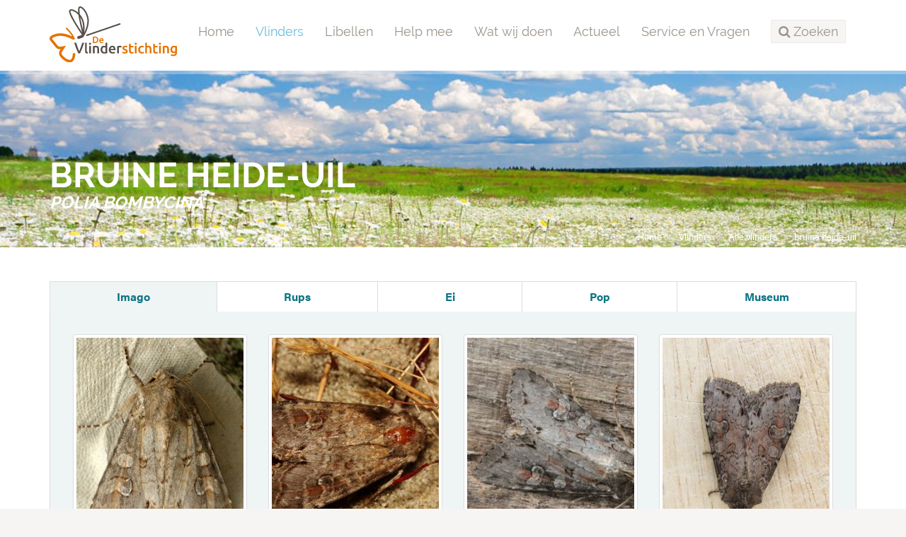

--- FILE ---
content_type: text/html;charset=UTF-8
request_url: https://www.vlinderstichting.nl/vlinders/overzicht-vlinders/galerij-vlinder/?&vlinder=583&fase=imago
body_size: 4678
content:
<!DOCTYPE html>
<html lang="nl"><head><title>De Vlinderstichting | Vlinder: bruine heide-uil / Polia bombycina | Foto's: imago</title>
			<!-- Google Tag Manager -->
<script>(function(w,d,s,l,i){w[l]=w[l]||[];w[l].push({'gtm.start':
new Date().getTime(),event:'gtm.js'});var f=d.getElementsByTagName(s)[0],
j=d.createElement(s),dl=l!='dataLayer'?'&l='+l:'';j.async=true;j.src=
'https://www.googletagmanager.com/gtm.js?id='+i+dl;f.parentNode.insertBefore(j,f);
})(window,document,'script','dataLayer','GTM-TM824DH');</script>
<!-- End Google Tag Manager -->
			<!--
	Aan Zee Service Design | http://www.aanzee.nl
	Erasmusweg 19 | 2202 CA Noordwijk aan Zee | The Netherlands
	T +31(0)71 364 11 44 | E welkom@aanzee.nl
-->
			<meta charset="utf-8">
			<meta property="og:title" content="De Vlinderstichting | Vlinder: bruine heide-uil / Polia bombycina | Foto's: imago">
	<meta name="description" content="De Vlinderstichting beschermt vlinders en libellen in Nederland.">
	<meta property="og:description" content="De Vlinderstichting beschermt vlinders en libellen in Nederland.">
	<meta name="keywords" content="vlinderstichting, vlinder, vlinders, dagvlinders, nachtvlinders, libellen, libelle, libel, natuur, bescherming, goed doel, goede doelen, vlindervriendelijk tuinieren, natuurbescherming, beschermen, beheer, onderzoek, voorlichting, communicatie, educatie, vlinderen, dagvlinder, nachtvlinder, spreekbeurt">
	<meta class="swiftype" name="title" data-type="string" content="Vlinder: bruine heide-uil / Polia bombycina | Foto's: imago">
			<meta class="swiftype" name="sections" data-type="string" content="Vlinders > Alle vlinders">
		<link rel="image_src" href="https://cdn-img.newstory.nl/vlinderstichting/images/optimized/b36566d3-3494-4fac-9496-b0617429fe07.JPG&amp;h=500&amp;w=500&amp;v=1512070698">
		<meta property="og:image" content="https://cdn-img.newstory.nl/vlinderstichting/images/optimized/b36566d3-3494-4fac-9496-b0617429fe07.JPG&amp;h=500&amp;w=500&amp;v=1512070698">
		<meta property="og:image:type" content="image/jpeg">
		<meta property="og:image:width" content="1200">
			<meta name="twitter:card" content="summary_large_image">
		<meta name="twitter:image" content="https://cdn-img.newstory.nl/vlinderstichting/images/optimized/b36566d3-3494-4fac-9496-b0617429fe07.JPG&amp;h=500&amp;w=500&amp;v=1512070698">
		<meta class="swiftype" name="image" data-type="enum" content="https://cdn-img.newstory.nl/vlinderstichting/images/optimized/b36566d3-3494-4fac-9496-b0617429fe07.JPG&amp;h=500&amp;w=500&amp;v=1512070698">
	<meta name="twitter:site" content="@vlindernl">
	<meta name="twitter:title" content="Vlinder: bruine heide-uil / Polia bombycina | Foto's: imago">
	<meta name="twitter:description" content="De Vlinderstichting beschermt vlinders en libellen in Nederland.">
		<link rel="canonical" href="https://www.vlinderstichting.nl/vlinders/overzicht-vlinders/galerij-vlinder/?&vlinder=583&fase=imago" />
		<meta class="swiftype" name="url" data-type="enum" content="https://www.vlinderstichting.nl/vlinders/overzicht-vlinders/galerij-vlinder/?&vlinder=583&fase=imago">
		<link rel="shortlink" type="text/html" href="https://www.vlinderstichting.nl/?pagina=474">
		<meta name="robots" content="index, follow">
<meta name="Author" content="e-Vision.nl, The Netherlands">
<meta name="viewport" content="width=device-width, initial-scale=1.0">
<script type="text/javascript" src="//ajax.googleapis.com/ajax/libs/jquery/1.11.1/jquery.min.js"></script>
		<link href="//maxcdn.bootstrapcdn.com/bootstrap/3.3.1/css/bootstrap.min.css" rel="stylesheet">
		<link href="https://cdn-cf.newstory.nl/static/vlinderstichting/media/css/style.css?v202510131115" rel="stylesheet">
		<link href="//fonts.googleapis.com/css?family=Roboto" rel="stylesheet">
		<link href="//netdna.bootstrapcdn.com/font-awesome/4.3.0/css/font-awesome.css" rel="stylesheet">
<script src="https://use.typekit.net/bap7sfe.js"></script>
<script>try{Typekit.load({ async: true });}catch(e){}</script>
<link href="//cf.e-vision.nl/libs/jquery.plugins/lightbox/css/lightbox.css" rel="stylesheet">
<script src="//cf.e-vision.nl/libs/jquery.plugins/lightbox/js/lightbox.min.js"></script>
<link rel="alternate" type="application/rss+xml" title="RSS Nieuws" href="/?act=nieuws.rss" />
<link rel="alternate" type="application/rss+xml" title="RSS Agenda" href="/?act=agenda.rss" />
<!--[if lt IE 9]>
  <script src="http://html5shim.googlecode.com/svn/trunk/html5.js"></script>
  <script src="https://cdn-cf.newstory.nl/static/vlinderstichting/media/js/respond.js"></script>
<![endif]-->
<!-- Le fav and touch icons -->
<link rel="shortcut icon" href="/favicon.ico">
<link rel="apple-touch-icon" href="https://cdn-cf.newstory.nl/static/vlinderstichting/media/img/apple-touch-icon-iphone-60x60.png">
<link rel="apple-touch-icon" sizes="60x60" href="https://cdn-cf.newstory.nl/static/vlinderstichting/media/img/apple-touch-icon-ipad-76x76.png">
<link rel="apple-touch-icon" sizes="114x114" href="https://cdn-cf.newstory.nl/static/vlinderstichting/media/img/apple-touch-icon-iphone-retina-120x120.png">
<link rel="apple-touch-icon" sizes="144x144" href="https://cdn-cf.newstory.nl/static/vlinderstichting/media/img/apple-touch-icon-ipad-retina-152x152.png">
			<script type="text/javascript">
  (function(w,d,t,u,n,s,e){w['SwiftypeObject']=n;w[n]=w[n]||function(){
  (w[n].q=w[n].q||[]).push(arguments);};s=d.createElement(t);
  e=d.getElementsByTagName(t)[0];s.async=1;s.src=u;e.parentNode.insertBefore(s,e);
  })(window,document,'script','//s.swiftypecdn.com/install/v2/st.js','_st');
  _st('install','zYNZo8seHUV2-AJG1Pz_','2.0.0');
</script>
</head><body id="pag474" class="templ2 sectie47">
			<!-- Google Tag Manager (noscript) -->
<noscript><iframe src="https://www.googletagmanager.com/ns.html?id=GTM-TM824DH"
height="0" width="0" style="display:none;visibility:hidden"></iframe></noscript>
<!-- End Google Tag Manager (noscript) -->
<div id="canvas">
			<div class="navbar navbar-default" role="navigation" data-swiftype-index="false">
<div class="semiboxed">
<div class="container">
	<div class="navbar-header">
		<button type="button" class="navbar-toggle" data-toggle="collapse" data-target=".navbar-collapse">
			<span class="sr-only">Toggle navigation</span>
			<span class="icon-bar"></span>
			<span class="icon-bar"></span>
			<span class="icon-bar"></span>
		</button>
		<a class="navbar-brand" href="/"><img src="https://cdn-cf.newstory.nl/static/vlinderstichting/media/img/logo-vlinderstichting-nw.svg" alt="De Vlinderstichting"></a>
	</div>
	<div class="navbar-collapse collapse">
			<ul class="nav navbar-nav navbar-right">
		<li><a href="/">Home</a></li>
		<li class="active">
			<a href="/vlinders">Vlinders</a>
		</li>
		<li>
			<a href="/libellen">Libellen</a>
		</li>
		<li>
			<a href="/help-mee">Help mee</a>
		</li>
		<li>
			<a href="/wat-wij-doen">Wat wij doen</a>
		</li>
		<li>
			<a href="/actueel">Actueel</a>
		</li>
		<li>
			<a href="/service-en-vragen">Service en Vragen</a>
		</li>
	<li class="zoeken"><a role="button" data-toggle="collapse" href="#zoekform" id="zoektoggle" aria-expanded="false" aria-controls="zoekform" title="Doorzoek onze site"><span><i class="fa fa-search"></i> Zoeken</span></a></li>
</ul>
<div class="collapse" id="zoekform">
			<form method="get" class="form-inline" id="zoeken">
    <span class="sr-only">Zoek</span>
	<input type="search" id="zoekveld" class="form-control zoekinvoer">
	<button type="submit" class="btn btn-default"><i class="fa fa-search"></i></button>
</form>
</div>
	</div>
</div>
</div>
</div>
	<!-- #42721 nog geen header voor deze soort, toon een neutrale header -->
	<section id="volg-head" data-swiftype-index="false" style="background-image: url('https://cdn-img.newstory.nl/vlinderstichting/images/optimized/43f421f6-d968-4d6e-8f8c-0e0addb3e88c.jpg&amp;h=250&amp;w=1600&amp;v=0');">
		<div class="container">
			<h1>bruine heide-uil <i>Polia bombycina</i></h1>
		</div>
		<div id="crumbs">
			<div class="container">
			<ul class="breadcrumb">
		<li><a href="/">Home</a></li>
		<li><a href="/vlinders">Vlinders</a></li>
		<li><a href="/vlinders/overzicht-vlinders">Alle vlinders</a></li>
		<li class="active"><a href="/vlinders/overzicht-vlinders/galerij-vlinder/?&vlinder=583&fase=imago">bruine heide-uil <i>Polia bombycina</i></a></li>
</ul>
<script type="application/ld+json">
{
  "@context": "http://schema.org",
  "@type": "BreadcrumbList",
  "itemListElement":
  [
    {
      "@type": "ListItem",
      "position": 1,
      "item":
      {
        "@id": "https://www.vlinderstichting.nl/",
        "name": "Home"
      }
    },
    {
      "@type": "ListItem",
      "position": 2,
      "item":
      {
        "@id": "https://www.vlinderstichting.nl/vlinders",
        "name": "Vlinders"
      }
    },
    {
      "@type": "ListItem",
      "position": 3,
      "item":
      {
        "@id": "https://www.vlinderstichting.nl/vlinders/overzicht-vlinders",
        "name": "Alle vlinders"
      }
    },
    {
      "@type": "ListItem",
      "position": 4,
      "item":
      {
        "@id": "https://www.vlinderstichting.nl/vlinders/overzicht-vlinders/galerij-vlinder/?&vlinder=583&fase=imago",
        "name": "bruine heide-uil <i>Polia bombycina</i>"
      }
    }
  ]
}
</script>
			</div>
		</div>
	</section>
<div class="container mainblok" id="pagina">
<!-- do vlinders.galerij -->
			<div class="tabbedarea galerij clear">
	<ul class="nav nav-tabs nav-justified">
	  <li role="presentation" class="active"><a href="/vlinders/overzicht-vlinders/galerij-vlinder/?&amp;vlinder=583&amp;fase=imago">Imago</a></li>
	  <li role="presentation"><a href="/vlinders/overzicht-vlinders/galerij-vlinder/?&amp;vlinder=583&amp;fase=rups">Rups</a></li>
	  <li role="presentation"><a href="/vlinders/overzicht-vlinders/galerij-vlinder/?&amp;vlinder=583&amp;fase=ei">Ei</a></li>
	  <li role="presentation"><a href="/vlinders/overzicht-vlinders/galerij-vlinder/?&amp;vlinder=583&amp;fase=pop">Pop</a></li>
	  <li role="presentation"><a href="/vlinders/overzicht-vlinders/galerij-vlinder/?&amp;vlinder=583&amp;fase=museum">Museum</a></li>
	</ul>
	<div class="tab-content">
	<div class="row">
				<div class="col-md-3">
					<a href="https://cdn-img.newstory.nl/vlinderstichting/images/optimized/56420ca3-1aaf-478f-91c5-5f3f79e5e2d3.jpg&amp;h=768&amp;w=1024&amp;mode=fill&amp;bg=ffffff&amp;v=0"
						data-lightbox="Museum" title="Fotograaf: Thomas Gyselinck, België, 4 juli 2010"><img src="https://cdn-img.newstory.nl/vlinderstichting/images/optimized/56420ca3-1aaf-478f-91c5-5f3f79e5e2d3.jpg&amp;h=350&amp;w=270&amp;v=0" alt="" class="img-responsive thumbnail" title="Fotograaf: Thomas Gyselinck, België, 4 juli 2010"></a>
				</div>
				<div class="col-md-3">
					<a href="https://cdn-img.newstory.nl/vlinderstichting/images/optimized/caab3781-90c6-47c8-b7cc-fc566a2236d8.JPG&amp;h=768&amp;w=1024&amp;mode=fill&amp;bg=ffffff&amp;v=0"
						data-lightbox="Museum" title="Fotograaf: John van Roosmalen, 9 juni 2014"><img src="https://cdn-img.newstory.nl/vlinderstichting/images/optimized/caab3781-90c6-47c8-b7cc-fc566a2236d8.JPG&amp;h=350&amp;w=270&amp;v=0" alt="" class="img-responsive thumbnail" title="Fotograaf: John van Roosmalen, 9 juni 2014"></a>
				</div>
				<div class="col-md-3">
					<a href="https://cdn-img.newstory.nl/vlinderstichting/images/optimized/8ad4d310-327a-4272-8254-93499de30c32.JPG&amp;h=768&amp;w=1024&amp;mode=fill&amp;bg=ffffff&amp;v=0"
						data-lightbox="Museum" title="Fotograaf: Ben Kruijsen, A'damse waterleidingduinen, Groot Zwarteveld, 30 juni 2013"><img src="https://cdn-img.newstory.nl/vlinderstichting/images/optimized/8ad4d310-327a-4272-8254-93499de30c32.JPG&amp;h=350&amp;w=270&amp;v=0" alt="" class="img-responsive thumbnail" title="Fotograaf: Ben Kruijsen, A'damse waterleidingduinen, Groot Zwarteveld, 30 juni 2013"></a>
				</div>
				<div class="col-md-3">
					<a href="https://cdn-img.newstory.nl/vlinderstichting/images/optimized/59b8c5ae-2b71-434f-a038-023dd394f600.jpg&amp;h=768&amp;w=1024&amp;mode=fill&amp;bg=ffffff&amp;v=0"
						data-lightbox="Museum" title="Fotograaf: Marcel Sandifort, Schiermonnikoog, 15 juni 2016"><img src="https://cdn-img.newstory.nl/vlinderstichting/images/optimized/59b8c5ae-2b71-434f-a038-023dd394f600.jpg&amp;h=350&amp;w=270&amp;v=0" alt="" class="img-responsive thumbnail" title="Fotograaf: Marcel Sandifort, Schiermonnikoog, 15 juni 2016"></a>
				</div>
				<div class="col-md-3">
					<a href="https://cdn-img.newstory.nl/vlinderstichting/images/optimized/f6d65097-ae6b-41fe-bd58-c387315270d1.jpg&amp;h=768&amp;w=1024&amp;mode=fill&amp;bg=ffffff&amp;v=0"
						data-lightbox="Museum" title="Fotograaf: Jurriën van Deijk, Berkheide, 17 juni 2018"><img src="https://cdn-img.newstory.nl/vlinderstichting/images/optimized/f6d65097-ae6b-41fe-bd58-c387315270d1.jpg&amp;h=350&amp;w=270&amp;v=0" alt="" class="img-responsive thumbnail" title="Fotograaf: Jurriën van Deijk, Berkheide, 17 juni 2018"></a>
				</div>
				<div class="col-md-3">
					<a href="https://cdn-img.newstory.nl/vlinderstichting/images/optimized/9dd6afd8-b897-4db6-b21b-f75c2e001faa.jpg&amp;h=768&amp;w=1024&amp;mode=fill&amp;bg=ffffff&amp;v=0"
						data-lightbox="Museum" title="Fotograaf: Jurriën van Deijk, Guarda, Portugal, 4 juli 2022"><img src="https://cdn-img.newstory.nl/vlinderstichting/images/optimized/9dd6afd8-b897-4db6-b21b-f75c2e001faa.jpg&amp;h=350&amp;w=270&amp;v=0" alt="" class="img-responsive thumbnail" title="Fotograaf: Jurriën van Deijk, Guarda, Portugal, 4 juli 2022"></a>
				</div>
	</div>
	</div>
</div>
<p class="text-center mt20"><a href="/vlinders/overzicht-vlinders/details-vlinder/bruine-heide-uil" class="btn btn-default">Meer info over deze soort</a></p>
</div>
			<footer data-swiftype-index="false">
		<section id="nieuwsbrief">
			<div class="container">
			<div class="row">
	<div class="col-md-6">
		<i class="fa fa-envelope-o fa-4x pull-left"></i>
		<p>Schrijf je in voor onze nieuwsbrief<br />
		<small>Meld u hier aan voor onze nieuwsbrief, dan ontvangt u hem voortaan op uw e-mailadres.</small></p>
	</div>
	<form method="post" action="/index.cfm?act=nieuwsbrief.mail" class="form-inline col-md-6">
		<input type="hidden" name="k" value="575AA073-271A-43C6-B657E19F8D7E2633" />
		<input type="hidden" name="aanmelden" value="1" />
		<div class="form-group">
			<label class="sr-only control-label">Email</label>
			<input type="email" class="form-control" name="mijnemailadres" placeholder="Vul hier je e-mailadres in...">
		</div>
		<button type="submit" id="submitbuttonmwsletter" class="btn btn-primary">Verzenden</button>
		<div class="form-group">
			<label class="control-label"></label>
			<div class="g-recaptcha" data-sitekey="6LcmFHsUAAAAAF51YnLRJu9z83f8iwsXn_N7fn7-" data-callback="enableBtnNieusbriefForm"></div>
		</div>
		<script>
			$(document).ready(function(){
				$("#submitbuttonmwsletter").attr("disabled", "disabled");
			});
			function enableBtnNieusbriefForm(){
				document.getElementById("submitbuttonmwsletter").disabled = false;
			}
		</script>
	</form>
</div>
			</div>
		</section>
	<section id="stichting">
		<div class="container">
			<div class="row">
				<div class="col-sm-3 col-xs-6 blok adresblok">
					<p class="footer-brand"><img src="https://cdn-cf.newstory.nl/static/vlinderstichting/media/img/logo-vlinderstichting-footer-nw.svg" alt="De Vlinderstichting"></p>
					<p>Postbus 506 <br />
					6700 AM Wageningen</p>
					<p><i class="fa fa-phone"></i> 0317 467346<br />
					<i class="fa fa-envelope-o"></i> <a href="mailto:info@vlinderstichting.nl">info@vlinderstichting.nl</a></p>
				</div>
				<div class="col-sm-3 col-xs-6 blok footerlinks">
					<p class="head">Links</p>
					<ul class="list-unstyled foot-links">
							<li class="mnu116"><a href="/over-de-vlinderstichting1"><span>Over De Vlinderstichting</span></a></li>
							<li class="mnu2639"><a href="/agenda1"><span>Agenda</span></a></li>
							<li class="mnu118"><a href="/waarnemingen-doorgeven"><span>Waarnemingen doorgeven</span></a></li>
							<li class="mnu464"><a href="/veel-gestelde-vragen-over-vlinders"><span>Veelgestelde vragen over vlinders</span></a></li>
							<li class="mnu466"><a href="/projecten-link"><span>Projecten</span></a></li>
							<li class="mnu1351"><a href="/anbi-gegevens-de-vlinderstichting"><span>ANBI-gegevens De Vlinderstichting</span></a></li>
							<li class="mnu592"><a href="/english"><span>Dutch Butterfly Conservation</span></a></li>
					</ul>
				</div>
				<div class="col-sm-3 col-xs-6 blok twitter">
					<p class="head">Twitter</p>
			<p><em>Tweets kunnen momenteel niet getoond worden.</em></p>
				</div>
				<div class="col-sm-3 col-xs-6 blok facebook">
				</div>
			</div>
		</div>
	</section>
	<section id="meta">
		<div class="container">
			<div class="row">
			<div class="col-md-6">
				<ul class="list-inline">
						<li class="mnu96"><a href="/privacy"><span>Privacy</span></a></li>
						<li class="mnu97"><a href="/colofon"><span>Colofon</span></a></li>
						<li class="mnu98"><a href="/disclaimer"><span>Disclaimer</span></a></li>
						<li class="mnu99"><a href="/sitemap"><span>Sitemap</span></a></li>
				</ul>
			</div>
			<div class="col-md-6 social">
				<ul class="list-inline pull-right">
					<li><a href="https://twitter.com/vlindernl"><i class="fa fa-twitter"></i></a></li>
					<li><a href="https://www.facebook.com/vlinderstichting"><i class="fa fa-facebook"></i></a></li>
					<li><a href="https://www.instagram.com/vlinderstichting"><i class="fa fa-instagram"></i></a></li>
					<li><a href="https://www.youtube.com/user/DeVlinderstichting"><i class="fa fa-youtube"></i></a></li>
					<li><a href="https://nl.pinterest.com/vlindernl/"><i class="fa fa-pinterest"></i></a></li>
					<li><a href="/?act=nieuws.rss"><i class="fa fa-rss"></i></a></li>
				</ul>
			</div>
			</div>
		</div>
	</section>
</footer>
</div>
			<script src="//maxcdn.bootstrapcdn.com/bootstrap/3.3.1/js/bootstrap.min.js"></script>
		<script src="https://cdn-cf.newstory.nl/static/vlinderstichting/media/js/misc.js?v202510131115"></script>
		<script src="https://www.google.com/recaptcha/api.js"></script>
</body></html>

--- FILE ---
content_type: text/html; charset=utf-8
request_url: https://www.google.com/recaptcha/api2/anchor?ar=1&k=6LcmFHsUAAAAAF51YnLRJu9z83f8iwsXn_N7fn7-&co=aHR0cHM6Ly93d3cudmxpbmRlcnN0aWNodGluZy5ubDo0NDM.&hl=en&v=N67nZn4AqZkNcbeMu4prBgzg&size=normal&anchor-ms=20000&execute-ms=30000&cb=c7vqz7nseamt
body_size: 49349
content:
<!DOCTYPE HTML><html dir="ltr" lang="en"><head><meta http-equiv="Content-Type" content="text/html; charset=UTF-8">
<meta http-equiv="X-UA-Compatible" content="IE=edge">
<title>reCAPTCHA</title>
<style type="text/css">
/* cyrillic-ext */
@font-face {
  font-family: 'Roboto';
  font-style: normal;
  font-weight: 400;
  font-stretch: 100%;
  src: url(//fonts.gstatic.com/s/roboto/v48/KFO7CnqEu92Fr1ME7kSn66aGLdTylUAMa3GUBHMdazTgWw.woff2) format('woff2');
  unicode-range: U+0460-052F, U+1C80-1C8A, U+20B4, U+2DE0-2DFF, U+A640-A69F, U+FE2E-FE2F;
}
/* cyrillic */
@font-face {
  font-family: 'Roboto';
  font-style: normal;
  font-weight: 400;
  font-stretch: 100%;
  src: url(//fonts.gstatic.com/s/roboto/v48/KFO7CnqEu92Fr1ME7kSn66aGLdTylUAMa3iUBHMdazTgWw.woff2) format('woff2');
  unicode-range: U+0301, U+0400-045F, U+0490-0491, U+04B0-04B1, U+2116;
}
/* greek-ext */
@font-face {
  font-family: 'Roboto';
  font-style: normal;
  font-weight: 400;
  font-stretch: 100%;
  src: url(//fonts.gstatic.com/s/roboto/v48/KFO7CnqEu92Fr1ME7kSn66aGLdTylUAMa3CUBHMdazTgWw.woff2) format('woff2');
  unicode-range: U+1F00-1FFF;
}
/* greek */
@font-face {
  font-family: 'Roboto';
  font-style: normal;
  font-weight: 400;
  font-stretch: 100%;
  src: url(//fonts.gstatic.com/s/roboto/v48/KFO7CnqEu92Fr1ME7kSn66aGLdTylUAMa3-UBHMdazTgWw.woff2) format('woff2');
  unicode-range: U+0370-0377, U+037A-037F, U+0384-038A, U+038C, U+038E-03A1, U+03A3-03FF;
}
/* math */
@font-face {
  font-family: 'Roboto';
  font-style: normal;
  font-weight: 400;
  font-stretch: 100%;
  src: url(//fonts.gstatic.com/s/roboto/v48/KFO7CnqEu92Fr1ME7kSn66aGLdTylUAMawCUBHMdazTgWw.woff2) format('woff2');
  unicode-range: U+0302-0303, U+0305, U+0307-0308, U+0310, U+0312, U+0315, U+031A, U+0326-0327, U+032C, U+032F-0330, U+0332-0333, U+0338, U+033A, U+0346, U+034D, U+0391-03A1, U+03A3-03A9, U+03B1-03C9, U+03D1, U+03D5-03D6, U+03F0-03F1, U+03F4-03F5, U+2016-2017, U+2034-2038, U+203C, U+2040, U+2043, U+2047, U+2050, U+2057, U+205F, U+2070-2071, U+2074-208E, U+2090-209C, U+20D0-20DC, U+20E1, U+20E5-20EF, U+2100-2112, U+2114-2115, U+2117-2121, U+2123-214F, U+2190, U+2192, U+2194-21AE, U+21B0-21E5, U+21F1-21F2, U+21F4-2211, U+2213-2214, U+2216-22FF, U+2308-230B, U+2310, U+2319, U+231C-2321, U+2336-237A, U+237C, U+2395, U+239B-23B7, U+23D0, U+23DC-23E1, U+2474-2475, U+25AF, U+25B3, U+25B7, U+25BD, U+25C1, U+25CA, U+25CC, U+25FB, U+266D-266F, U+27C0-27FF, U+2900-2AFF, U+2B0E-2B11, U+2B30-2B4C, U+2BFE, U+3030, U+FF5B, U+FF5D, U+1D400-1D7FF, U+1EE00-1EEFF;
}
/* symbols */
@font-face {
  font-family: 'Roboto';
  font-style: normal;
  font-weight: 400;
  font-stretch: 100%;
  src: url(//fonts.gstatic.com/s/roboto/v48/KFO7CnqEu92Fr1ME7kSn66aGLdTylUAMaxKUBHMdazTgWw.woff2) format('woff2');
  unicode-range: U+0001-000C, U+000E-001F, U+007F-009F, U+20DD-20E0, U+20E2-20E4, U+2150-218F, U+2190, U+2192, U+2194-2199, U+21AF, U+21E6-21F0, U+21F3, U+2218-2219, U+2299, U+22C4-22C6, U+2300-243F, U+2440-244A, U+2460-24FF, U+25A0-27BF, U+2800-28FF, U+2921-2922, U+2981, U+29BF, U+29EB, U+2B00-2BFF, U+4DC0-4DFF, U+FFF9-FFFB, U+10140-1018E, U+10190-1019C, U+101A0, U+101D0-101FD, U+102E0-102FB, U+10E60-10E7E, U+1D2C0-1D2D3, U+1D2E0-1D37F, U+1F000-1F0FF, U+1F100-1F1AD, U+1F1E6-1F1FF, U+1F30D-1F30F, U+1F315, U+1F31C, U+1F31E, U+1F320-1F32C, U+1F336, U+1F378, U+1F37D, U+1F382, U+1F393-1F39F, U+1F3A7-1F3A8, U+1F3AC-1F3AF, U+1F3C2, U+1F3C4-1F3C6, U+1F3CA-1F3CE, U+1F3D4-1F3E0, U+1F3ED, U+1F3F1-1F3F3, U+1F3F5-1F3F7, U+1F408, U+1F415, U+1F41F, U+1F426, U+1F43F, U+1F441-1F442, U+1F444, U+1F446-1F449, U+1F44C-1F44E, U+1F453, U+1F46A, U+1F47D, U+1F4A3, U+1F4B0, U+1F4B3, U+1F4B9, U+1F4BB, U+1F4BF, U+1F4C8-1F4CB, U+1F4D6, U+1F4DA, U+1F4DF, U+1F4E3-1F4E6, U+1F4EA-1F4ED, U+1F4F7, U+1F4F9-1F4FB, U+1F4FD-1F4FE, U+1F503, U+1F507-1F50B, U+1F50D, U+1F512-1F513, U+1F53E-1F54A, U+1F54F-1F5FA, U+1F610, U+1F650-1F67F, U+1F687, U+1F68D, U+1F691, U+1F694, U+1F698, U+1F6AD, U+1F6B2, U+1F6B9-1F6BA, U+1F6BC, U+1F6C6-1F6CF, U+1F6D3-1F6D7, U+1F6E0-1F6EA, U+1F6F0-1F6F3, U+1F6F7-1F6FC, U+1F700-1F7FF, U+1F800-1F80B, U+1F810-1F847, U+1F850-1F859, U+1F860-1F887, U+1F890-1F8AD, U+1F8B0-1F8BB, U+1F8C0-1F8C1, U+1F900-1F90B, U+1F93B, U+1F946, U+1F984, U+1F996, U+1F9E9, U+1FA00-1FA6F, U+1FA70-1FA7C, U+1FA80-1FA89, U+1FA8F-1FAC6, U+1FACE-1FADC, U+1FADF-1FAE9, U+1FAF0-1FAF8, U+1FB00-1FBFF;
}
/* vietnamese */
@font-face {
  font-family: 'Roboto';
  font-style: normal;
  font-weight: 400;
  font-stretch: 100%;
  src: url(//fonts.gstatic.com/s/roboto/v48/KFO7CnqEu92Fr1ME7kSn66aGLdTylUAMa3OUBHMdazTgWw.woff2) format('woff2');
  unicode-range: U+0102-0103, U+0110-0111, U+0128-0129, U+0168-0169, U+01A0-01A1, U+01AF-01B0, U+0300-0301, U+0303-0304, U+0308-0309, U+0323, U+0329, U+1EA0-1EF9, U+20AB;
}
/* latin-ext */
@font-face {
  font-family: 'Roboto';
  font-style: normal;
  font-weight: 400;
  font-stretch: 100%;
  src: url(//fonts.gstatic.com/s/roboto/v48/KFO7CnqEu92Fr1ME7kSn66aGLdTylUAMa3KUBHMdazTgWw.woff2) format('woff2');
  unicode-range: U+0100-02BA, U+02BD-02C5, U+02C7-02CC, U+02CE-02D7, U+02DD-02FF, U+0304, U+0308, U+0329, U+1D00-1DBF, U+1E00-1E9F, U+1EF2-1EFF, U+2020, U+20A0-20AB, U+20AD-20C0, U+2113, U+2C60-2C7F, U+A720-A7FF;
}
/* latin */
@font-face {
  font-family: 'Roboto';
  font-style: normal;
  font-weight: 400;
  font-stretch: 100%;
  src: url(//fonts.gstatic.com/s/roboto/v48/KFO7CnqEu92Fr1ME7kSn66aGLdTylUAMa3yUBHMdazQ.woff2) format('woff2');
  unicode-range: U+0000-00FF, U+0131, U+0152-0153, U+02BB-02BC, U+02C6, U+02DA, U+02DC, U+0304, U+0308, U+0329, U+2000-206F, U+20AC, U+2122, U+2191, U+2193, U+2212, U+2215, U+FEFF, U+FFFD;
}
/* cyrillic-ext */
@font-face {
  font-family: 'Roboto';
  font-style: normal;
  font-weight: 500;
  font-stretch: 100%;
  src: url(//fonts.gstatic.com/s/roboto/v48/KFO7CnqEu92Fr1ME7kSn66aGLdTylUAMa3GUBHMdazTgWw.woff2) format('woff2');
  unicode-range: U+0460-052F, U+1C80-1C8A, U+20B4, U+2DE0-2DFF, U+A640-A69F, U+FE2E-FE2F;
}
/* cyrillic */
@font-face {
  font-family: 'Roboto';
  font-style: normal;
  font-weight: 500;
  font-stretch: 100%;
  src: url(//fonts.gstatic.com/s/roboto/v48/KFO7CnqEu92Fr1ME7kSn66aGLdTylUAMa3iUBHMdazTgWw.woff2) format('woff2');
  unicode-range: U+0301, U+0400-045F, U+0490-0491, U+04B0-04B1, U+2116;
}
/* greek-ext */
@font-face {
  font-family: 'Roboto';
  font-style: normal;
  font-weight: 500;
  font-stretch: 100%;
  src: url(//fonts.gstatic.com/s/roboto/v48/KFO7CnqEu92Fr1ME7kSn66aGLdTylUAMa3CUBHMdazTgWw.woff2) format('woff2');
  unicode-range: U+1F00-1FFF;
}
/* greek */
@font-face {
  font-family: 'Roboto';
  font-style: normal;
  font-weight: 500;
  font-stretch: 100%;
  src: url(//fonts.gstatic.com/s/roboto/v48/KFO7CnqEu92Fr1ME7kSn66aGLdTylUAMa3-UBHMdazTgWw.woff2) format('woff2');
  unicode-range: U+0370-0377, U+037A-037F, U+0384-038A, U+038C, U+038E-03A1, U+03A3-03FF;
}
/* math */
@font-face {
  font-family: 'Roboto';
  font-style: normal;
  font-weight: 500;
  font-stretch: 100%;
  src: url(//fonts.gstatic.com/s/roboto/v48/KFO7CnqEu92Fr1ME7kSn66aGLdTylUAMawCUBHMdazTgWw.woff2) format('woff2');
  unicode-range: U+0302-0303, U+0305, U+0307-0308, U+0310, U+0312, U+0315, U+031A, U+0326-0327, U+032C, U+032F-0330, U+0332-0333, U+0338, U+033A, U+0346, U+034D, U+0391-03A1, U+03A3-03A9, U+03B1-03C9, U+03D1, U+03D5-03D6, U+03F0-03F1, U+03F4-03F5, U+2016-2017, U+2034-2038, U+203C, U+2040, U+2043, U+2047, U+2050, U+2057, U+205F, U+2070-2071, U+2074-208E, U+2090-209C, U+20D0-20DC, U+20E1, U+20E5-20EF, U+2100-2112, U+2114-2115, U+2117-2121, U+2123-214F, U+2190, U+2192, U+2194-21AE, U+21B0-21E5, U+21F1-21F2, U+21F4-2211, U+2213-2214, U+2216-22FF, U+2308-230B, U+2310, U+2319, U+231C-2321, U+2336-237A, U+237C, U+2395, U+239B-23B7, U+23D0, U+23DC-23E1, U+2474-2475, U+25AF, U+25B3, U+25B7, U+25BD, U+25C1, U+25CA, U+25CC, U+25FB, U+266D-266F, U+27C0-27FF, U+2900-2AFF, U+2B0E-2B11, U+2B30-2B4C, U+2BFE, U+3030, U+FF5B, U+FF5D, U+1D400-1D7FF, U+1EE00-1EEFF;
}
/* symbols */
@font-face {
  font-family: 'Roboto';
  font-style: normal;
  font-weight: 500;
  font-stretch: 100%;
  src: url(//fonts.gstatic.com/s/roboto/v48/KFO7CnqEu92Fr1ME7kSn66aGLdTylUAMaxKUBHMdazTgWw.woff2) format('woff2');
  unicode-range: U+0001-000C, U+000E-001F, U+007F-009F, U+20DD-20E0, U+20E2-20E4, U+2150-218F, U+2190, U+2192, U+2194-2199, U+21AF, U+21E6-21F0, U+21F3, U+2218-2219, U+2299, U+22C4-22C6, U+2300-243F, U+2440-244A, U+2460-24FF, U+25A0-27BF, U+2800-28FF, U+2921-2922, U+2981, U+29BF, U+29EB, U+2B00-2BFF, U+4DC0-4DFF, U+FFF9-FFFB, U+10140-1018E, U+10190-1019C, U+101A0, U+101D0-101FD, U+102E0-102FB, U+10E60-10E7E, U+1D2C0-1D2D3, U+1D2E0-1D37F, U+1F000-1F0FF, U+1F100-1F1AD, U+1F1E6-1F1FF, U+1F30D-1F30F, U+1F315, U+1F31C, U+1F31E, U+1F320-1F32C, U+1F336, U+1F378, U+1F37D, U+1F382, U+1F393-1F39F, U+1F3A7-1F3A8, U+1F3AC-1F3AF, U+1F3C2, U+1F3C4-1F3C6, U+1F3CA-1F3CE, U+1F3D4-1F3E0, U+1F3ED, U+1F3F1-1F3F3, U+1F3F5-1F3F7, U+1F408, U+1F415, U+1F41F, U+1F426, U+1F43F, U+1F441-1F442, U+1F444, U+1F446-1F449, U+1F44C-1F44E, U+1F453, U+1F46A, U+1F47D, U+1F4A3, U+1F4B0, U+1F4B3, U+1F4B9, U+1F4BB, U+1F4BF, U+1F4C8-1F4CB, U+1F4D6, U+1F4DA, U+1F4DF, U+1F4E3-1F4E6, U+1F4EA-1F4ED, U+1F4F7, U+1F4F9-1F4FB, U+1F4FD-1F4FE, U+1F503, U+1F507-1F50B, U+1F50D, U+1F512-1F513, U+1F53E-1F54A, U+1F54F-1F5FA, U+1F610, U+1F650-1F67F, U+1F687, U+1F68D, U+1F691, U+1F694, U+1F698, U+1F6AD, U+1F6B2, U+1F6B9-1F6BA, U+1F6BC, U+1F6C6-1F6CF, U+1F6D3-1F6D7, U+1F6E0-1F6EA, U+1F6F0-1F6F3, U+1F6F7-1F6FC, U+1F700-1F7FF, U+1F800-1F80B, U+1F810-1F847, U+1F850-1F859, U+1F860-1F887, U+1F890-1F8AD, U+1F8B0-1F8BB, U+1F8C0-1F8C1, U+1F900-1F90B, U+1F93B, U+1F946, U+1F984, U+1F996, U+1F9E9, U+1FA00-1FA6F, U+1FA70-1FA7C, U+1FA80-1FA89, U+1FA8F-1FAC6, U+1FACE-1FADC, U+1FADF-1FAE9, U+1FAF0-1FAF8, U+1FB00-1FBFF;
}
/* vietnamese */
@font-face {
  font-family: 'Roboto';
  font-style: normal;
  font-weight: 500;
  font-stretch: 100%;
  src: url(//fonts.gstatic.com/s/roboto/v48/KFO7CnqEu92Fr1ME7kSn66aGLdTylUAMa3OUBHMdazTgWw.woff2) format('woff2');
  unicode-range: U+0102-0103, U+0110-0111, U+0128-0129, U+0168-0169, U+01A0-01A1, U+01AF-01B0, U+0300-0301, U+0303-0304, U+0308-0309, U+0323, U+0329, U+1EA0-1EF9, U+20AB;
}
/* latin-ext */
@font-face {
  font-family: 'Roboto';
  font-style: normal;
  font-weight: 500;
  font-stretch: 100%;
  src: url(//fonts.gstatic.com/s/roboto/v48/KFO7CnqEu92Fr1ME7kSn66aGLdTylUAMa3KUBHMdazTgWw.woff2) format('woff2');
  unicode-range: U+0100-02BA, U+02BD-02C5, U+02C7-02CC, U+02CE-02D7, U+02DD-02FF, U+0304, U+0308, U+0329, U+1D00-1DBF, U+1E00-1E9F, U+1EF2-1EFF, U+2020, U+20A0-20AB, U+20AD-20C0, U+2113, U+2C60-2C7F, U+A720-A7FF;
}
/* latin */
@font-face {
  font-family: 'Roboto';
  font-style: normal;
  font-weight: 500;
  font-stretch: 100%;
  src: url(//fonts.gstatic.com/s/roboto/v48/KFO7CnqEu92Fr1ME7kSn66aGLdTylUAMa3yUBHMdazQ.woff2) format('woff2');
  unicode-range: U+0000-00FF, U+0131, U+0152-0153, U+02BB-02BC, U+02C6, U+02DA, U+02DC, U+0304, U+0308, U+0329, U+2000-206F, U+20AC, U+2122, U+2191, U+2193, U+2212, U+2215, U+FEFF, U+FFFD;
}
/* cyrillic-ext */
@font-face {
  font-family: 'Roboto';
  font-style: normal;
  font-weight: 900;
  font-stretch: 100%;
  src: url(//fonts.gstatic.com/s/roboto/v48/KFO7CnqEu92Fr1ME7kSn66aGLdTylUAMa3GUBHMdazTgWw.woff2) format('woff2');
  unicode-range: U+0460-052F, U+1C80-1C8A, U+20B4, U+2DE0-2DFF, U+A640-A69F, U+FE2E-FE2F;
}
/* cyrillic */
@font-face {
  font-family: 'Roboto';
  font-style: normal;
  font-weight: 900;
  font-stretch: 100%;
  src: url(//fonts.gstatic.com/s/roboto/v48/KFO7CnqEu92Fr1ME7kSn66aGLdTylUAMa3iUBHMdazTgWw.woff2) format('woff2');
  unicode-range: U+0301, U+0400-045F, U+0490-0491, U+04B0-04B1, U+2116;
}
/* greek-ext */
@font-face {
  font-family: 'Roboto';
  font-style: normal;
  font-weight: 900;
  font-stretch: 100%;
  src: url(//fonts.gstatic.com/s/roboto/v48/KFO7CnqEu92Fr1ME7kSn66aGLdTylUAMa3CUBHMdazTgWw.woff2) format('woff2');
  unicode-range: U+1F00-1FFF;
}
/* greek */
@font-face {
  font-family: 'Roboto';
  font-style: normal;
  font-weight: 900;
  font-stretch: 100%;
  src: url(//fonts.gstatic.com/s/roboto/v48/KFO7CnqEu92Fr1ME7kSn66aGLdTylUAMa3-UBHMdazTgWw.woff2) format('woff2');
  unicode-range: U+0370-0377, U+037A-037F, U+0384-038A, U+038C, U+038E-03A1, U+03A3-03FF;
}
/* math */
@font-face {
  font-family: 'Roboto';
  font-style: normal;
  font-weight: 900;
  font-stretch: 100%;
  src: url(//fonts.gstatic.com/s/roboto/v48/KFO7CnqEu92Fr1ME7kSn66aGLdTylUAMawCUBHMdazTgWw.woff2) format('woff2');
  unicode-range: U+0302-0303, U+0305, U+0307-0308, U+0310, U+0312, U+0315, U+031A, U+0326-0327, U+032C, U+032F-0330, U+0332-0333, U+0338, U+033A, U+0346, U+034D, U+0391-03A1, U+03A3-03A9, U+03B1-03C9, U+03D1, U+03D5-03D6, U+03F0-03F1, U+03F4-03F5, U+2016-2017, U+2034-2038, U+203C, U+2040, U+2043, U+2047, U+2050, U+2057, U+205F, U+2070-2071, U+2074-208E, U+2090-209C, U+20D0-20DC, U+20E1, U+20E5-20EF, U+2100-2112, U+2114-2115, U+2117-2121, U+2123-214F, U+2190, U+2192, U+2194-21AE, U+21B0-21E5, U+21F1-21F2, U+21F4-2211, U+2213-2214, U+2216-22FF, U+2308-230B, U+2310, U+2319, U+231C-2321, U+2336-237A, U+237C, U+2395, U+239B-23B7, U+23D0, U+23DC-23E1, U+2474-2475, U+25AF, U+25B3, U+25B7, U+25BD, U+25C1, U+25CA, U+25CC, U+25FB, U+266D-266F, U+27C0-27FF, U+2900-2AFF, U+2B0E-2B11, U+2B30-2B4C, U+2BFE, U+3030, U+FF5B, U+FF5D, U+1D400-1D7FF, U+1EE00-1EEFF;
}
/* symbols */
@font-face {
  font-family: 'Roboto';
  font-style: normal;
  font-weight: 900;
  font-stretch: 100%;
  src: url(//fonts.gstatic.com/s/roboto/v48/KFO7CnqEu92Fr1ME7kSn66aGLdTylUAMaxKUBHMdazTgWw.woff2) format('woff2');
  unicode-range: U+0001-000C, U+000E-001F, U+007F-009F, U+20DD-20E0, U+20E2-20E4, U+2150-218F, U+2190, U+2192, U+2194-2199, U+21AF, U+21E6-21F0, U+21F3, U+2218-2219, U+2299, U+22C4-22C6, U+2300-243F, U+2440-244A, U+2460-24FF, U+25A0-27BF, U+2800-28FF, U+2921-2922, U+2981, U+29BF, U+29EB, U+2B00-2BFF, U+4DC0-4DFF, U+FFF9-FFFB, U+10140-1018E, U+10190-1019C, U+101A0, U+101D0-101FD, U+102E0-102FB, U+10E60-10E7E, U+1D2C0-1D2D3, U+1D2E0-1D37F, U+1F000-1F0FF, U+1F100-1F1AD, U+1F1E6-1F1FF, U+1F30D-1F30F, U+1F315, U+1F31C, U+1F31E, U+1F320-1F32C, U+1F336, U+1F378, U+1F37D, U+1F382, U+1F393-1F39F, U+1F3A7-1F3A8, U+1F3AC-1F3AF, U+1F3C2, U+1F3C4-1F3C6, U+1F3CA-1F3CE, U+1F3D4-1F3E0, U+1F3ED, U+1F3F1-1F3F3, U+1F3F5-1F3F7, U+1F408, U+1F415, U+1F41F, U+1F426, U+1F43F, U+1F441-1F442, U+1F444, U+1F446-1F449, U+1F44C-1F44E, U+1F453, U+1F46A, U+1F47D, U+1F4A3, U+1F4B0, U+1F4B3, U+1F4B9, U+1F4BB, U+1F4BF, U+1F4C8-1F4CB, U+1F4D6, U+1F4DA, U+1F4DF, U+1F4E3-1F4E6, U+1F4EA-1F4ED, U+1F4F7, U+1F4F9-1F4FB, U+1F4FD-1F4FE, U+1F503, U+1F507-1F50B, U+1F50D, U+1F512-1F513, U+1F53E-1F54A, U+1F54F-1F5FA, U+1F610, U+1F650-1F67F, U+1F687, U+1F68D, U+1F691, U+1F694, U+1F698, U+1F6AD, U+1F6B2, U+1F6B9-1F6BA, U+1F6BC, U+1F6C6-1F6CF, U+1F6D3-1F6D7, U+1F6E0-1F6EA, U+1F6F0-1F6F3, U+1F6F7-1F6FC, U+1F700-1F7FF, U+1F800-1F80B, U+1F810-1F847, U+1F850-1F859, U+1F860-1F887, U+1F890-1F8AD, U+1F8B0-1F8BB, U+1F8C0-1F8C1, U+1F900-1F90B, U+1F93B, U+1F946, U+1F984, U+1F996, U+1F9E9, U+1FA00-1FA6F, U+1FA70-1FA7C, U+1FA80-1FA89, U+1FA8F-1FAC6, U+1FACE-1FADC, U+1FADF-1FAE9, U+1FAF0-1FAF8, U+1FB00-1FBFF;
}
/* vietnamese */
@font-face {
  font-family: 'Roboto';
  font-style: normal;
  font-weight: 900;
  font-stretch: 100%;
  src: url(//fonts.gstatic.com/s/roboto/v48/KFO7CnqEu92Fr1ME7kSn66aGLdTylUAMa3OUBHMdazTgWw.woff2) format('woff2');
  unicode-range: U+0102-0103, U+0110-0111, U+0128-0129, U+0168-0169, U+01A0-01A1, U+01AF-01B0, U+0300-0301, U+0303-0304, U+0308-0309, U+0323, U+0329, U+1EA0-1EF9, U+20AB;
}
/* latin-ext */
@font-face {
  font-family: 'Roboto';
  font-style: normal;
  font-weight: 900;
  font-stretch: 100%;
  src: url(//fonts.gstatic.com/s/roboto/v48/KFO7CnqEu92Fr1ME7kSn66aGLdTylUAMa3KUBHMdazTgWw.woff2) format('woff2');
  unicode-range: U+0100-02BA, U+02BD-02C5, U+02C7-02CC, U+02CE-02D7, U+02DD-02FF, U+0304, U+0308, U+0329, U+1D00-1DBF, U+1E00-1E9F, U+1EF2-1EFF, U+2020, U+20A0-20AB, U+20AD-20C0, U+2113, U+2C60-2C7F, U+A720-A7FF;
}
/* latin */
@font-face {
  font-family: 'Roboto';
  font-style: normal;
  font-weight: 900;
  font-stretch: 100%;
  src: url(//fonts.gstatic.com/s/roboto/v48/KFO7CnqEu92Fr1ME7kSn66aGLdTylUAMa3yUBHMdazQ.woff2) format('woff2');
  unicode-range: U+0000-00FF, U+0131, U+0152-0153, U+02BB-02BC, U+02C6, U+02DA, U+02DC, U+0304, U+0308, U+0329, U+2000-206F, U+20AC, U+2122, U+2191, U+2193, U+2212, U+2215, U+FEFF, U+FFFD;
}

</style>
<link rel="stylesheet" type="text/css" href="https://www.gstatic.com/recaptcha/releases/N67nZn4AqZkNcbeMu4prBgzg/styles__ltr.css">
<script nonce="DrgC1dzIdptmRpTGvMQUKg" type="text/javascript">window['__recaptcha_api'] = 'https://www.google.com/recaptcha/api2/';</script>
<script type="text/javascript" src="https://www.gstatic.com/recaptcha/releases/N67nZn4AqZkNcbeMu4prBgzg/recaptcha__en.js" nonce="DrgC1dzIdptmRpTGvMQUKg">
      
    </script></head>
<body><div id="rc-anchor-alert" class="rc-anchor-alert"></div>
<input type="hidden" id="recaptcha-token" value="[base64]">
<script type="text/javascript" nonce="DrgC1dzIdptmRpTGvMQUKg">
      recaptcha.anchor.Main.init("[\x22ainput\x22,[\x22bgdata\x22,\x22\x22,\[base64]/[base64]/MjU1Ong/[base64]/[base64]/[base64]/[base64]/[base64]/[base64]/[base64]/[base64]/[base64]/[base64]/[base64]/[base64]/[base64]/[base64]/[base64]\\u003d\x22,\[base64]\x22,\x22EBDCohl4cQEGPgFTBR08woJCw7tAw4oKOMKCFMOgV3/[base64]/DjRIVw5IHNcK/[base64]/DhsOHQMKNSVgyF8OcAMO/w73DmD3DocOqwqYlw7Z/PEpiw63CsCQRR8OLwr0FwqbCkcKUKUsvw4jDigh9wr/DgAhqL0/Ct2/[base64]/DusOCZiwQYMKNZTkewq1xSHHDl2EqLn7CnMOmwrIKbEjCvVrCo1zDuiY0w6lLw5fDosKowpnCusKNw73DoUfCjMKgHUDCn8OaPcK3woYPC8KEY8Oyw5Uiw5U1MRfDhTDDlF8DR8KTClfCvAzDqVA+awZVw5xaw6NiwqY8w4LDimrDkMK+w4oqesKmC3rCpDcUwq/DqsOSdnRVacOXMcOqRELDkMKNOgJhw6cKIcK7aMKaOHxNHMOPw7DDpkVbwqQhwovCokDDoTPCjRRRTljCnsOmw6TChMKUbmrCsMOUdiYrA0wOw73CsMKCNcKFDjTCncOEPVFCchwrw58SWcOXwpbCtcOMwoZrW8K6AzVSwq7CtxNvQsOkwofCqG8KdypKw7/DjsO0OcOow5DCuBZWI8KuS2TDm2DCjBEvw4ESPcOOAcOow7nCthLDgVdFJMOqwotERcOHw4rDkcK+wplDCk0DwpTCnsKSQiRSRiDCuSI3W8OwR8KqH3F4w4jDmAXDn8KIfcOxasK3Z8KJdMKNEMK3wothwqRTFjbDtikyGknClSPDih4PwrVtOQ9pHyQyAz/ChsOCQcO5PMKzw6TDoT/[base64]/DtTzDtikmw7A7ZsOUR8O9wqLDkT3DvhLDiT7Diw1fP0IRwpUfwofChylhTsO1DcOaw4kJXxAIwqw5VXnDmQnDncOUwqDDrcKNwrIswqUuw5FNVsOqwqglwoDDgcKDw4Ajw5LCuMKVesKibsO/IsOiNDsLw64ewr9bB8OGwokOWQfDpMKRIsKKaybCtcO6wo7Dpn/Ct8Kqw5ofwowwwqI5woXCpQU3fcKCeXwhGcK6w5wpQkcbw4fCnhrCiCB8w53Du03Dr3jCoE9Xw5IgwqbDm0lFKSTDujHCkcK7w59aw7h3P8K6w5fCnVPDn8OKw4V7wpPDksKhw4jCpibCtMKFw5wHRsOIY3DCncORw4Qkdzx/wpwNUsOwwofCvyLDq8Ocw7/Cnj3CksOBXFzDh2/CvBLClRpAL8K/X8KdWMKMasK9w5BCXMKWZGtYwqh5EcKiw7bDpjkMO2FXSnUXw6LDhcKZw70ad8OvEzEaXw1WRMKfG1NCCDdrGyp6wq4Ib8Ocw4UKwp/ClcO9wqxYZQh2FMKlw65Awo7DsMODaMO6bsObw5/[base64]/[base64]/wqnDjsOewpXDvzcMf8Otw47CmMKLwrwnw7pRw4lPwpHDjMKTWsODHMONw6MPwqYYGsKzD04Rw5jCqRdGw7DDrxxAwrbDh27CrQo3w6DCqcKiwrNbCXDDicOQwrJYa8OfcMKOw7UnMcOqM2AjW2/DicKDW8OSGMOXMBBFXMK8KcOFbhc6DDPDgsOSw7ZYR8O/eF8wEkwowr/Cj8OhbDjDrSXDhXLDlA/CpcOywoIaAsKKwqzCnS3DgMOKYwzCoEkSWVNGSMKVN8KlXhrCuDJUw6lfVgjDnMOsw5/ChcOEfBg6w5TCrFZcEXTCg8KqwrfDsMKZw4PDhsKPw6TDusO7wplLQG/CrcOJBVAKMMOKw4Muw6PDtcOXw53CoWbDgsKkwqjCtcKpw44bP8K+cVTDmsKnZ8K3XMOYw7PDpw9Lwo9Nwp4qV8KDDhDDjsOJw6HCvnnDrcOYwpHCg8OVSTsDw7XClsKZwpzDuHh4w4ZffMKLw6I2JcOVwpN6wplYQiNJfVzDi2BYZXltw618w6/Dv8KvwpDDkC5PwpF/[base64]/CkMKiM8K9w6nDug9sQS4jRcKnKAHDrMKmw7DDtMKUXFHCqMOWAlbDi8KYAFrDoR53woTCp1EGwrbDkxp9IjHDp8O2ZH4baHJnwq/DjB1IEhxhwodlcsKAwq1PCcKFwr0ww7k/dsO9woTDmmg7wpTCs1vCi8Ovd0fDq8K5ZcKVUsKdwp3DksK3I2Atw7LDjVdFC8KMw60rVDvClBYaw4FNJk9Pw7TCm1txwoHDusOoVMKBwqPCqirDhmV8w67Ckzt2U2V/B1/ClyRbEMKPTkHDnsKjwqtobT4wwrgHwqBIOVTCrcK/f3tTDE4RwpPCrsOxETHCpFjDuWBHZ8OIUsKAwp4xwqfCuMOrw5nCn8OTw60dN8KPwp9LGsKCw4fCqW/Cl8OUwobDgU5Mw6rDnkbCv3bDnsOLXTnCsTVuw5XCrjMQw7nDpsKhw4bDkBvCnMO2w7ADwoPDiRLDvsKgaQV+w4LDggjCvsKuRcKsOsOzOw3CnWlDTsKMasOTDiDCrMOjw441DHzDvxkYecKHwrLDgsKFBsO1IMOhMsK1w63CnH/DvTTDl8K3dcKGwp95wp/DrzFlfX7DrhnCvVxzRFVcwr/DhF/DvsOFLiHCu8KuW8KddMKAbmPCrcKGwoLDtcKOLz7CiybDnDYVwofChcK2w53ClsKRwpl8SQbCssOhwpNdNcKRw6nDqQHCvcOWwobDoER8a8O5woh5KcKDwojCvFB3CnfDlxI+w5/[base64]/Cp8K6w7p/[base64]/w5MfADvDhTxKw4XCoCpFw7dleldxw6gLw7kWw6/CksKgOMKpcB41w7IdNMKPwpvCv8KlRzvCr28MwqUfwoXCrsKcQ3LDicK/Q37DksOwwo/CvcOtw6bCgMKrecOiE3TDu8K4JMK7wqgYSAzDl8OswrUne8K3wp/CgRsHT8OndMKlwqTCgMK+ORrCgMKVN8KPw6nDtSrCkB7Dv8OLTl4Ywr7DvcOwZS1Kw6lAwoccO8OnwoJIDsKPwr3CqR/CgA4xPcObw6HDqQ8Yw77CrA84w4pXw4ATw7JnCmzDkV/[base64]/[base64]/[base64]/CMOcYwLDtxTClhTCk8OQG2rChcKXESwkw4XCnmTCrcKHwrbDrhXCvAINwqJESsOuYnURwoAgEyjChcKtw4tyw5A/[base64]/wqfDqDlwXGTDmsKMw7bCrg3DhMO/fMKYLsOaTQfDp8OuwoTDscOrwpzDssKFKQ3DswJQwpg3SsKOOcOmeR7CgSw/Sh0Tw63CnEgcTS9gesKeCMKzwrslwr43eMKmBArCjBnDhMKcEkbDogk6AsKVw4TDsHDDkcKjwrl6VkfDlcO1wqbDrgMYw57DiQPDhsOiwo7DqwPDmlvCgcKPw7twXMOEAsKMwr1pA1vDglA0McKvwq8HwobClCfDv1rCvMOawrfCjxfCmsO6w4/CtMKJa0IQO8KTwqrDqMOZaE3ChXzCh8KOBHzCl8K0CcOiwqnDlSDDscOsw5XDoAp2w4dcw73DkcOQw67CsmdrIzLCiXbCvsKjI8KJPC5MOhItdcKywpJMwprCp3oXw4pVwoYTaEphw5kLGAXChG3DmhhTw6lWw7/[base64]/wr7Csnduwqh5w4LDvUjDoMOHwoUdT8OKICPCiXdVSlrDiMOtC8Kvw6FiZGjCrxw6fsOBw7zCjMKFw7TCjMKzwq3Cs8OvDj7Co8KRUcKmwq/CrSJJUsOYw4jDgMO4wqPCmkrDlMOOHnINRMOCMcO5cixgI8OqHjzDkMKVBFdAw4A7eBIlwoLCosOSwpDDoMKaHBNZwrwjwo4Rw6LCgQchwpYhwoPChMOeWsO2w53Cgl/CvsOwM0AAXMKYwozCnD4eOjrDnlDCriNuwobCh8ODRinCoQAwVcKpwoXDnBDDtcOkwrV7w71tNkwPH15bwonCmsKJwrocBVzDp0LDmMOuwrfCjCXDlMOJfhDDg8K4ZsKwW8Osw7/[base64]/Dh2JuFXzDlwoFRjLDrMKzwqrChcONwojClsOuwoTCgXU9w7HDo8KFwqbDqR1TcMODUgxVfyPDgRrDuGvCl8K5fcO9bjsRCcOKw4BdecKqLsO3wpIRG8KJwrrDhcKpwoAKQm0/[base64]/CpBleZ29rw4LDvMKewrhVJFHDpsO6woZvbjhGw60Hw7ZpKcK7ODfCksO5w5zDiAwbCsKRwrUcwq9AX8KZIMKBwrx+KEghMMKEwqjCqBLCijI5wq5kw4PChMOGw4V9SWfCp3J+w6oiwrPDr8KIZUYswq/CrzAROFtXwoXDpsK8NMO8wozDicK3woDDtcKkw7klwp96bgdTF8Ktwq3CpFRuw4rDgMORPsKpw7rDm8OTwoTDjsOJw6bDmsKKwqvCljXDnW3CtcKiwrhEesOWwrYnKmTDuREAHjHDssOYFsK+G8ONwrjDqwBFXsKfLG3Di8KYB8OmwqNDwoB/wrdbO8KCwop/[base64]/wq1RwonDnMKpbcOhKDfChFzDpl/CucO7RUETwpTChMOKVFjDknIywpTDr8KPw5DDqGcQwpscImvCoMO9wqdaw7wvwqY/w7HCiwvCvcKISCrChSs9RSDClMO9w5HCjcOBWF5/w5jDt8Oewr5iw4Q8w49cPDrDvlbCh8OQwrPDksKQw5oGw5rCvn3CiyBEw5/[base64]/CmFdGwq/Cv08NE8KcWz/DoMOyAMK8w53CoBg1WcKJFk7Cq2TClg0Ww5Z3w67ChSHDnGjDnX/[base64]/Cm8Oww5DCp0XDq8K/[base64]/CvsOxwrdCw5sZecKQwqPCgcOUO8Kbw6goMcK9wptQGRfDtT7Dh8Oja8ORRsORwrHDmDwhQ8K2c8OTwqRsw7QOw7Jpw795KsKDUjXChHhhw7NHPndSV3fCgsKNw4UWQcKZwr3DvcOow68GUjt8acO7w6hmwoJCHydZHUjCnsObHF7DqMK/[base64]/[base64]/[base64]/Cly9Fw4snJMKyY8OFTsKxPcO/Zh7ChzIeKwZ0woPDucK0R8OUcRLClsKSGsO+w4okw4TCtlHCgcK6wobCrDzDucKcwrjDoXbDrkTCsMOMw5DDvcKVEMOjNMK8wqVWGMKKw545w5TCgcOhUMOlw5rCkVtpwr/CshxJw4Ndwp3CpC4wwrbDgcOdw51gFsKTLMOnVG7DtgZNRDkJHcO3esOiwqsuCXTDpUjCvk7Ds8ObwprDljkGwoDDlk7CnhjCu8KVDsOjf8KQw6/DusOtd8Krw4bCjMKDCsKdw4tnwrswDsK3H8KjfMOkw6MEWnnClcOXwrDDghlRSWrCl8OpZcOww55jHMKUwoHDqcO8wrTCg8KZwrnCl0rCucKFWcKVfsK6ZMOfw70UNsKRw74fw4ptwqNJW2TCgcKKYcO0JTfDrsK0w6TCo207wo0LDktfwpDDuWnDpMKew5M/w5RMNkrDvMOzPMO8CWsiEcKPw7bCgF/DtmrCncK6aMKPwr5pw63CoAY8wqQnw67DssKmTRslwoAQSsKlUsObC2Ufw7XCs8OaOnB5wpXCu1IGw7xZGsKcw5E6wqVkw5ISKMKMw5I5w4dKViBoN8Ocwr8HwrbCmXdJSmnDjkd2wo/DucO3w4oxwp7CkHFCfcOIYMK6e1IuwqQBw7XDqcOhIMKswqwyw4EaV8Okw4UhbQxmMsKuf8KWw6LDhcOuMcOFZELDjWhdHj8kckNbwpHCi8ORP8KNH8O0w7TDpRDCpXPCnCZBwrwrw4LDpHkOYDQ/ScO2TkY9w5zCpHXCicKBw59EwqvCqcKRw6LCp8Kyw5d5w5vCsWtVw4vCrcO9w7bCmMOSw5jDsTYlwqtcw67DkMOgwr/DlWXCksOmw7lmODgXHFzCtUEJYk7Dhl3DqRpdesK9wq/CuELDlVlYHMKBw5lQVcKSQTTDtsKuw7h1dMOeeRbCgcO1w7rDicOwwo3DjDzCmnxDby4ow7vDlsOdFcKMSFVTN8Ovw7F+w4TClcOSwq/DtcO5wozDtcKWKmPCiQUkwr9IwofChMOdUDPCmQ90wrknw6jDmcOpw4TCo2Jkw5XCqSx+wrl8EAfDq8K1w7/DksO2FmYUZnJSw7XCmcOAYwHDtjsIw4DCnUJ6wrzDqcO9bmvChz3CriDCiAbCoMO3HcKowoRdNcOhX8Kow68WQ8O/w6xCA8O5wrFxZxnDssKtesO8w4tgwp1cM8K5woTDpsOtwoPCosKnQV98JWxbwoY+b3vCgztyw6rClU05Vl7CmMKvPSR+Y3TDs8OEw6kuw73DsGjDjnfDgjfCjcOdc296H30fGEUoUsKhw6xlLDoTSMOuQMOvAcOmw7s4XVIQTihowr/ChcKfaBcSQyvDiMKewr06w53Djldkw7UsBQs9TsO/wrkKasKjAUtxw73Dt8KxwqQ9wqonw69yMMOCw7PDhMOCP8KpPFBZwo/Cv8Obw73DlWvDoVnDtMKuT8OQNlEiw6bDn8KJwoQMNntQwpbDhkzCjMOUXsK+wqtgRhPCkBLCsn5qwqZnXwk6w6AOw7rCucKUQEjCq1vDvsOjfCLDnwPDu8OAw65JwofCrsO6I0bDgGMMHSjDg8Ocwr/DscO0wp5wVsOqR8KlwoFhCwczfsOBwpsjw4RxAGo8HBUWecOjw6IZfgdSVHLCoMOXIsOiw5TDj0PDuMKfQTvCtiPCs3xALcOow6AXw5HCrsKZwoMrw51Rw6tvGmckDk0lGmzCncK3QMKqXhYYAcOMwqMnZMOFwol4YcKNDz54wqpJCcKYworCpcO/HRdSwrxew4DCgz7CksKow7NAPg/[base64]/[base64]/CpMOTwq7Dl001ccKyHcK5aHcUwrvCj8OoKsKASMK7YWc6w4TCt2oHGAgXwpDCswvDqMKCw6XDt0nDqcOnCTjCiMKiM8Khwo3Cr00yRcKncMOHdMKgScO+wrzCmAzCi8KOTyYXwrJWWMKTM15AIcK/fcO0w4zDgcKAw4HCgsOMNsKeQz50w4rCtcOYw5lMwpjDnWzCtMODwrHDsVHCsTLDjVYMw53Ch1dow7fCjQrDh0ZGwq7CvkvCm8OXSXnCr8O6w61dWcK0NkpsBcKCw4A6w4/Dm8Kdw4rCiTcnVcO+wpLDq8K4wqArw751B8KzVXHCujPDv8KIwo7Cn8K9wolHwrHDp3HCuBTDksKhw5o7Hm5bKnrCiHXDmy/[base64]/[base64]/DlcKuwq3CrmPCgsOWwrsNwpbDu8O/asK9DAxfwp9vRsKmVcK/HX1cQMOnwqHClQnCmQlYwoASJcK/w7PDqcOkw457RcO3w7fCi3PCkFIoAE8nw7BoKU7CrsK7w7RVMyxAIFgCwpNnw7gFCcK5HDNdwpwTw41XcQvDj8O+wodhw7LDkGN5aMKhSS1+AMOEwo/Do8OHHcKkWsO1f8KCwq4OKVUNwpdLOTLCmCfCuMOiw7h5woRpwr48fg3CoMO8QVUfwozDssOBwp8wwp/CjcOSw49vKF8Lw5gAw77CrsKzbcKQwrBIaMK+w45TIcOaw68UNi/[base64]/Z8Owb3jDj1Nrw5PCm8KDTEbCq1rDkTJdwqrDhychecOwYcOswrnCk0N2wpLDkXPDjmjCu2jCrVXCvQbDoMKTwpk7b8KYZT3DmDrCpcO9fcOTUzjDn3/Cuj/[base64]/[base64]/[base64]/[base64]/CksK0JcKEdVQbw4Azwp3Cl8OAFsOhwrPCmcKKworCgzEmNsOCw6wfKw43wqPCrz3DgjvCo8KXcl3CnWDCrsKJMhtoZRAhdsKtw6xfwp8nXyvDszVnwo/CvnlFwqrDpGrDi8O3eip5wqgsaGgYw4pBQMKrSsOEw4NSKMKXRhrCqw1JEDXCkMOqMsKWT3IzYwjDlsORJG7Ci1DCt2bDnmArwoHDicOPJcKvw7LChMK/wrTDlVo4woTChBLDj3bCsTVzw4MQw4TDh8OHwq/Dm8KcfsK8w5jDpsO/wprDh3F/dDHCksKFbMOpw5FmXFpEw69rJ07DucOgw5DDv8OWEXDDhT/CmEDCm8O9wrwoESHDkMOpw5pEw5HDo1E/asKBw5QLFzHDh1BlwrvCn8OrNcKSS8Kxw5o9TMO0w6XDi8K+wqFNYMOLwpfCgghNasK8wpTDiXrCm8KIUV1OcsOTKMKYw7dXAMKvwqosXj4Sw54vwqEDw6LClATCqMKSLGsEwpYHw74nwqAHw7t5PsKqR8KKEcOCw4oOw5g/wpHDlElvwqpfwqvCuC/CrhMpcRdKw6t2CMKLwpLCpsOOw47DosKmw4U1woRKw6Ihw5clw67Dn1/[base64]/[base64]/BcKke8KCwoRIAy3CgDYaw7J1GsOywrh3MWnDs8OywrENTHY6wpXCnQw3DiAIwr1mScKGccOTOF5TXMO8BRTDnm/Chx4uOiABVsORwqfDsnVkw4QgAm8IwpB5Sm3CiSfCvcOESHFUbsOOKcOmwqkCw7XCisOxdDNXw4rCunpIwq87NsOzcBoReCgbAsOzw5XChsKkwpzDj8O1wpRAw4VyFyvDkMKFNk3CuwAcwpo+L8OewobCt8Kdw7TDtsOew7Y8wr0hw7/[base64]/CCnDjVPCtGh7K3pRNcK/WsKpwqPCsmA0FzfCg8K2w6TDhTLDpsK7wprCil5mw4RDdsOqKgRcRsKZb8K4w4PDvw/CsgkldDfCt8KLR0BBXAZRwpDDjcKSMsOsw7hew5oIGXdidcKGR8Oyw4HDsMKcNcKQwrARwovDhCjDuMOUw5HDilAZw583w7nDjMKcJWwRP8O9OsKGW8Obwohkw58AMCvDvFQ8dsKJwqktwpLDjxrCoirDlUXCp8KRwqfCgMOmQTMBacOqw4DDmMK0w5fCucOTcz/CjAzCgsKsWsK6woJkwoXCucKcwoZaw7MOYncGw6TDj8OpDMOPwp1dwo3DiyTCghXCvsOuw4LDosOZYMK5wrw2wr3CicOQw5Newp/DgnXDuSjDqjE0wojDnXrCqxVtUcKeU8O7w5Bjw6XDtMOgUsKWBkQjcMK5wrnDvsOfwonCqsKXw5zCtsKxGcK8UGLCiGTClMKuwoLDvcOhwo7DlsKCDMOnw5gYUGRkJF3DqcO/GsOvwqp+w5olw7zCmMKyw4QawoLDocK+UsOiw7xgw695N8OtTgLCg0vChFljw7XCpsK1MCPCl3c5MGLCh8K2MsOTw5N4w7fDosOVChFPP8OpHEVUZMOJeVvDnAhDw4/DtGlGw5rCuivCtSM9wppcwqPDncOpw5DCjCMwXcO2c8KtMj1dVBvDkDDCi8OwwoLCpXc2w6LDncK3XsKJbMOvBsK4wrPCmT3DkMKbw7cywpwywqfDrS7CgjtrDsOqwqTDosKOwotROcO8w73DrcK3ah3DhzPDjQ7DpwknK0HDqcO/[base64]/wqpewojDiC9rwpMfw4PDk8OhYz/CtEvCoS7CgDs2w4TCj0fDgBLDgVfCmcKQwpbCk1A4LMOOwqvDhlR7wrTCgjPCnA/[base64]/DvsKlPjnCpMKdbyszDzZWJXVhIRHDlBtswpxOwoIKFsOEf8KRwpnDshZHbcObRUXDq8KnwoPCq8OQwozDgsKrw7vDnijDiMKKNMK1wqlMw7vCoWzDq1HDo3I2w5hLEcONHG/CncKsw6dXRMKiGEfCpQQZw7jCt8ODbsKqwoxCL8OIwpxXUMOuw642C8KoMcOFYSMpwq7DlCLDs8OgPcKvw7HCiMKqwoJNw63DqG/CjcOEwprCgX7DlsKVwq9Rw6rDozx/w6xQLnvDt8KYwozCrQNLYMKgbsKXLD5cB0bDg8Kxw6PChcK+wpRwwpbDvcOyaTwQwoTCkGPCnMKswp8KN8KiwqfDnsKCJQTDpMKYZVfCgxwBwofCuzo6w7ATwo8Sw7d/wpfDmcOQRMK4w4tdfzURX8Oyw5oSwo4PJwpNBFHDn1LCtTNZw4PDmTRJIyAaw5YbwovDuMO8GMKAw4rCpMK0HsOYGsOkwpUiw6/CgUNDwrFewrRLH8OLw47DgcOUYlvCu8OJwoddOsOcwoXCiMK5K8KFwrVDRWjDjlsIw7/CijDCkcONJsKYHh9hw6rCmyIlwrZARsKzA1LDqMKmwqEgwozCtMK5X8O8w7JGDcKeIcKvw7ofw59Xw6DCrsOgw7kmw6TCtsKPwpLDg8KCEMOWw6sWbHxCV8KURlLCiFnClCrDocK/fWkPwqsnw40QwqPClxscwrfCnMKYw7QGAMO/[base64]/[base64]/CoXM9w7/CqS0pSMKVTMKlXF7CsDPDuMK5GcKewrTDo8OBGMO4SsK3ahwiw7Rrw6bCiCUTdMO9wq4XwpHCncKPTQPDj8OPwpdeJWDCkSd8woDDpH7CicOSJcOgZsOhdsO1BTvCgR8gC8KhS8OCwrXDi012KsOgwohpHVzCicObwojDvsO7Fk8zwovCq0nDoEM8w5Aywo9/[base64]/DgVBGUjJ2w4YtWXrCsMKcwqZ+wooCw5LDn8KWw79swo9pwqDCtcKlw7fCtRbDjcKbT3VJC11hwqt/[base64]/[base64]/[base64]/Dl8OfwqzCkFgXwrDCj8K9QcOcwqLCpWsGdlbCtsOPw5LDoMKsMDgKbDIyMMKLwrbDscO7wqDCo07CoRjDiMKKwprDi3xQHMKBQ8O+M0l/W8Kmwr40w4E9dFvDh8OFYG1cDcK4wp7DhkVpw5lbV1o9bhPDr3rCicO8wpTDosOqECzDvcKrw5XDj8KJMzEaJETCtMONQnrCogk7wqZcwqhxDXXDnsOiw6NUXUd0HMKrw7QfC8O0w65mK05VJS/Dh3soWsKvwol8wozCmVXCjcOxwrxfbcKIb2J3B1wMwpvDpsONdsOsw4nDjhdeVGDCrUIswrJgw5zCpWB8UDopwq/CkCIQV2InE8OXG8O7wpMdw6DDli7Dh2dIw5HDojUpwpfCgCoyCMO9wrF0w5/DhcO2w6LCosOSNcOzw5DDlnoBwoFdw5NhIMKGDcKZwpIVXcOKwpoVwr8zZMOsw68IGRXDk8Owwp0Kw5E4TsKWfMORwrjCssO+Qh9Tbz3CqyDCgTfClsKfXsO/wrbCm8OAAiojNg3DgSIRVCFcLMODw6Ztw7AAVUE1FMOuwqUZd8Ozwql3aMO5w54Jw5/CtQ3Chh1oH8KqwqzCvcKew4DDtsOpw4HDr8KawoDCsMKaw4Zrw4tuDcOtc8KUw4xcw4/[base64]/DlsKNDcK+w5p1w6vCrcOdwqTCkBYfw4l4w7PDmMOkMMK0wqPDvMK4VsOmay53w6JXwqJ4wr7DlSPCisOyMG0zw6nDhsKXZg4OworCpMOgw5Bgwr/DrMOaw57Dv09laXDCshRKwpXDqsO+TjTCq8O/D8KdEMOnw7DDqRZzwqrCvUMpHn/DjMO0bH9SawlGwodHw79/CsKXcsKBdiBaOgvDtcKtVRc0wqw5w6pyGsOEUV4SwrbDrCZFw5PCtWR5wpTCqcKDcwZxVTlDA14QwpLDosK9wqB8wrHCimrDr8KIZ8KqAlzCjMKGUMKQwrDCvjHCl8OMZcOnRELCtx7Dr8KvIRfClXjDjcKfCMOqdU4ueFB4J27CrcKKw5Qrwq1/PhBtw4DCgcKMwpXDtsKzw5zCigIaJ8ODET7DhC5pw6PCh8ONZsKSwqDDuSLDpMKjwoh2MsKVwqnDi8OnRywwR8OXw7nCvCRbeGRlwo/Dh8OLw65LdHfCjMOsw6/[base64]/ChQQOwp/DjzzCosKgwq7Dr8KmOhpXwp1dw7YDKsKEUsOKworCujgZw73DrxRUw5/DgULCoVk7wrU6ZMOTe8KNwqwkJhTDlygqNcK7DUzCoMKxw5BfwrJ0w6sHwpzDj8OKwpDCuXjChlNRJMO2dFR0fmTDmWh/wrDCpSvDsMO9DzF6w6A/[base64]/SnTCg8OMwo3CtFXDlQxTeC7DqMO7QcKsw6tiWsKjw5TDiMKnasKXccOCwq13w6Qfw6IZwobDokPCtmVOSMORw557w6sQCEsBwqh4wrLDvsKOw5TDhmVGW8Ofw57ClXEQwozDpcOECMOXSGrDuinCiX/[base64]/[base64]/cFFow7MFLMOtcRQHUzLCisOzw6MnC05GwqNnwpDChT/DqsKkw5jDo2wxJBM9ckgKwo5FwrtAwoElKcONVsOiKMKsDXYmbgPCm1ZHWMOyeAM3wr3CpxBjwqPDiU3ChU/[base64]/wqI6w68OwofCucO0w7bDpXB/InrDrMO4QXFMdMOYw4Q6FE3CucOAwrrDsyJLw6srXncHwpAmw4PCvcKmwp0rwqbCpMOrwp9Bwo86w6xvC2/DiRMzPg4ew7wtaih4L8K1wqXDnwF3cVAUwqzDgMKJBD4oEn44wrrDkcKvw4PChcO/[base64]/[base64]/wpcYwqVjwoDCrT8Ow4VXw74Pe29Iwo7DsWkRF8OBw7AJwpkdw5MONcOjw7PDicK3w409fMOnA3zDiCXDj8Oiwp3DpH/[base64]/OsKjRsKDwrBHasK/wqHCrMKaw7PDscKiHcKqBjbDjMK0ZgRVBMOpegnDjcKmbcOVAwxfCcOQIkI6wqfDqRM2TMK/w5Akw6fDmMKtwrzCrsKsw6fClgfCoX3CuMKrDQQyaQl7wrTCuU/[base64]/DvMOuwrQSw7rCmk/ChsKBSn3CqMO2S8KILXTDhnvDkX5Zwqhkw7Z8wovCmUTDq8KgVFjCmcOnOG/CsDXDn2Eow4/[base64]/wo7DjMKlE8OEw4kMH8K6ZRDDk33DtsK9YsODw7HCpMKuwr9GQg8Nw4dMXTjDgsOTw41bIw/DjE7CrsK5w5pkBTMdw7jCgkUGwr47YwHDn8OIw4nCvEhBw79Bwp3CphHDnV98w4TDqRrDq8K+w5AjZsKxwo/DhEnDikfDr8Kiw7oAAVw7w7k1wqdXV8ODGMKTwpDDsBvCt0nCt8KtbBxXW8Kvwo7CpMOYwrLDj8KsOC44GB/DhwfDkMK7ZVsKfcKjX8OXw5/[base64]/DksKpw7k1w4zCmQdAw6bDv8KQeMO0S3lhUkwxw73DthfDr3heXVTDn8ONVcKMw5Ykw5xFH8KKwqXClS7Dlw5kw6wPasOHdsOtw4fDi3hBwqc/WxvDhsKiw5LDqkHDvMOHwoJZw6E0PVTDjk8FcVHCvlXCoMKMI8OtLsKBwrLChsO5wrxYC8OMwoB4cVPDqsKOOQnCrh12NWbDpsOWw4jDpsO5w6JlwrjClsK9w7tSw4ddw6hbw7/CiiJtw4MQwooTw5YyYcKvWMKWccKiw7g2HcKqwp1rSMKxw5kWwo5Vwrg0w6PCpMOuHsOKw4rCizk8wqFIw581ACpSw6XCm8KUwpzDuz7Cg8OTZMKew5dldMKDwrJ+AGTCmMO7w5/DuRTCscK0C8Kvw4nDjFfCncKFwoIyw4PDkTF+SyUWb8Omwo8Vw4jCmsOhbMOewrDDvcKcwqXClMOzM2ACIsKRFMKSRQEiJBnCqwt4w4YNW3LDpMKhC8OEe8KewqUowozCsm4bw4bDl8KeR8OlMhjDh8KpwqZgYAHClMO9Z1EkwrIqcMKcw6I9w73DmA/[base64]/CjMOMw5Y+wr7CsyNJS8KdPMK0w7rCrsOPPgnDtk9ow5LCp8OowppDw57DpizDicKyfRcAaCEBcxMefcK5wpLCkE5OTsORw700DMK8QE/Dv8OWw5rDncOQwrZrQUwaPCkoQSc3T8OOw7t9EljCjcKGEsOFw6UITQrDvyHCrnDCgcKEwp/[base64]/[base64]/CnTPCoMKxw7LDgcKXw79eBynCjcOBw4YxWmDDjcOnRkpvw4oEJ30ebMKqw7TCscKvwoZFw44tQgLCk15VA8KFw6NGRcKBw7kewqUvYMKIwqZzGwYcw5V/dcKFw6RawpHCgMKgHFfDkMKsQysDw4EXw7gFdy7CrsOzGgbDuSA4GjQWVhMWwoBGGTjDqjHDncKsKTBfU8OuAcKvwrV1dBjDiH3ChEIywr1rfSHDr8OrwoTCvW/DhcOfIsO7wql5SSJ7Ek7Dj3law6TDlMOUHmTDjsKpMFd+OcOZw67DosKtw7DCnhbCqMOALkjCgcKiw540wpjCgRXCh8OxLMOjw7gzJXI9wqrCmgxQVBHDkQk8TAQ1w7sGw67DmcOew6oLCQszLTw/wpDDnmXCk2UyEMKsBSzDocOZSQ/CoDvDlsKBBjQlfcKKw7zChlx1w5TCnsOPUMOgw7/CqsKmw596w7bDo8KGHi/[base64]/CtyfDtsKfC8K5d0fDhiLCjsOKw67CqBJGd8ONwqJfI3EJXX3CsD4VbMOmw6p+w4JYaV7CtDnCmk01wopQw5LDmsONwqfDusOuJipawpQEJMK3alAJJgbCiThCbQpzwrcyZmdiVlYgRlZXHCIZw68EOlvCqcOoU8Orwr7DqSPDvcO/[base64]/DoMObw5tZS8KOeXXDlhPDtDfCuMKzExR0VcOTw4PCqi3CssOlwrPDt2tMFE/CsMO4w4vCs8OUwpzCqjdrwonDm8OTwopIw6cDw5ETPX9/w5jDgsKoOhjCt8OeQjTDkWbDv8OsH2xTwoUIwrZew5Ugw7vCgQYVw7o7NcOXw4wcwr/DmyVtQ8Ocw6PDvcK/PsO/ZlcofW9EenHDjcK8RsORPsKpw6UzRMKzD8O5PsObGMK3wojDohXChUV+SiTCmMKYdx7CncOzw7/CoMOGXCbDosKmbiJyfk7Dhkh8wq7Cv8KEO8ODfMOyw5LDsxzCrlBbw4HDhcKLP3DDgH0kfDLCvx5RPzxLHSjCl3Nwwr8RwodZQwVBwp5rPsK0f8KJDcOawrzCq8Kew7zDuV7ClG1Nw59ewq8GdQnDh2LCqXFyI8Osw4lxBEPCjMKOfMKuJsOUYMK/LMOhw6HDo23CoU/DljFwFcKAOcOcK8OUw65uLydkwql6ZxQRccOBei5MD8KIZ1gMw7DCmAsyOwtKBsO/wp4XZUXCpMKvLsOgwrXDrj0nccKfw7Q/LsOLMEUJwr8ISGnDpMOWQcK5woHDlFvCvRVnw4EuZsK7wpPDmF19DMKew5RKMsKSwqFfw6jCicKwDCnCicO/e0DDtCchw6w3E8KmTcO5SMKZwo0rw4rCliZXw54Zw4QAw4EmwoxdacOiOl4JwpxswrkKDATClsOPw5zDnBIlw4ZXfMOdwojCo8Owfj8rwqvDtmLCt3/[base64]\x22],null,[\x22conf\x22,null,\x226LcmFHsUAAAAAF51YnLRJu9z83f8iwsXn_N7fn7-\x22,0,null,null,null,1,[21,125,63,73,95,87,41,43,42,83,102,105,109,121],[7059694,591],0,null,null,null,null,0,null,0,1,700,1,null,0,\[base64]/76lBhnEnQkZnOKMAhmv8xEZ\x22,0,0,null,null,1,null,0,0,null,null,null,0],\x22https://www.vlinderstichting.nl:443\x22,null,[1,1,1],null,null,null,0,3600,[\x22https://www.google.com/intl/en/policies/privacy/\x22,\x22https://www.google.com/intl/en/policies/terms/\x22],\x228tWwdx0j9XWf/v+vUgOw2Jl+7Zu6Zrivn8ilND3iJ2Y\\u003d\x22,0,0,null,1,1769243534936,0,0,[158],null,[205],\x22RC-KPqjHgiaLNfPFQ\x22,null,null,null,null,null,\x220dAFcWeA5glaO7zSi1deosQ70uwYmpOyUGf5HGALq8-waCflPAXXk_ZbZ68mYcUwAB4mRNRDQpak_33xJEXA_f_FOvWsVrUPAuiA\x22,1769326334919]");
    </script></body></html>